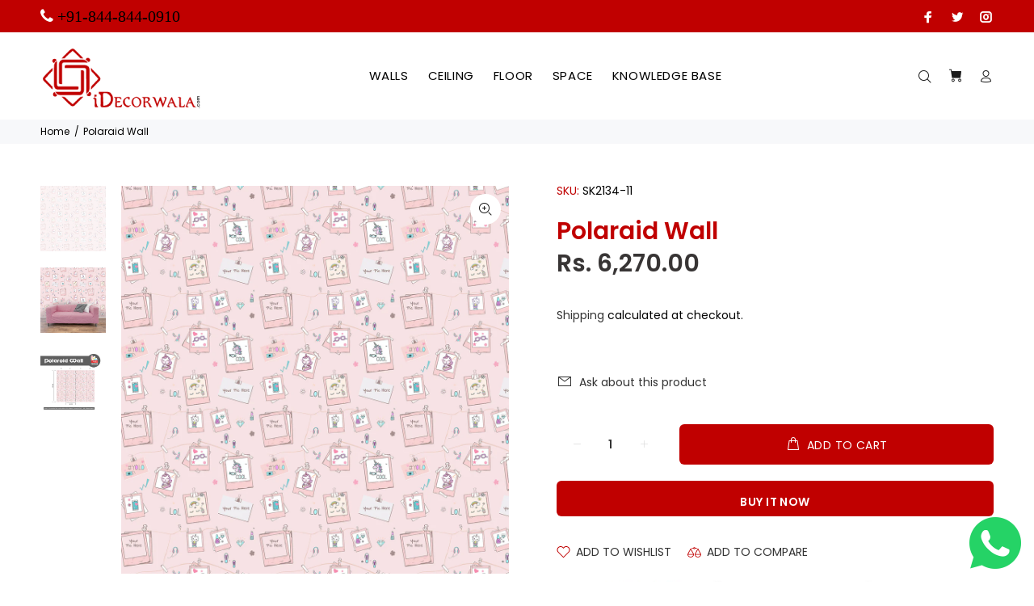

--- FILE ---
content_type: text/javascript; charset=utf-8
request_url: https://idecorwala.com/products/polaraid-wall.js
body_size: 1048
content:
{"id":6743620157553,"title":"Polaraid Wall","handle":"polaraid-wall","description":"\u003cp data-mce-fragment=\"1\"\u003e\u003cstrong data-mce-fragment=\"1\"\u003eDesign Type:\u003c\/strong\u003e Kids\u003c\/p\u003e\n\u003cp data-mce-fragment=\"1\"\u003e\u003cstrong data-mce-fragment=\"1\"\u003eSource:\u003c\/strong\u003e Indian\u003c\/p\u003e\n\u003cp data-mce-fragment=\"1\"\u003e\u003cstrong data-mce-fragment=\"1\"\u003eMaterial:\u003c\/strong\u003e Non-Woven\u003c\/p\u003e\n\u003cp data-mce-fragment=\"1\"\u003e\u003cstrong data-mce-fragment=\"1\"\u003eRoll Dimensions:\u003c\/strong\u003e\u003cspan data-mce-fragment=\"1\"\u003e 1.06m x 3.04m\u003c\/span\u003e\u003c\/p\u003e\n\u003cp data-mce-fragment=\"1\"\u003e\u003cstrong data-mce-fragment=\"1\"\u003ePer Roll Area:\u003c\/strong\u003e\u003cspan data-mce-fragment=\"1\"\u003e 35\u003c\/span\u003e Sq. Ft.**  \u003c\/p\u003e\n\u003cp data-mce-fragment=\"1\"\u003e\u003cstrong data-mce-fragment=\"1\"\u003eTech Spec:\u003c\/strong\u003e\u003c\/p\u003e\n\u003col data-mce-fragment=\"1\"\u003e\n\u003cli data-mce-fragment=\"1\"\u003e\n\u003cimg src=\"https:\/\/cdn.shopify.com\/s\/files\/1\/0638\/1773\/files\/02_thumb.jpg?17939073905384563669\" data-mce-fragment=\"1\" data-mce-src=\"https:\/\/cdn.shopify.com\/s\/files\/1\/0638\/1773\/files\/02_thumb.jpg?17939073905384563669\"\u003eExposable to sunlight\u003c\/li\u003e\n\u003cli data-mce-fragment=\"1\"\u003e\n\u003cimg src=\"https:\/\/cdn.shopify.com\/s\/files\/1\/0638\/1773\/files\/03_thumb.jpg?8810130589491090853\" data-mce-fragment=\"1\" data-mce-src=\"https:\/\/cdn.shopify.com\/s\/files\/1\/0638\/1773\/files\/03_thumb.jpg?8810130589491090853\"\u003eWater Washable\u003c\/li\u003e\n\u003cli data-mce-fragment=\"1\"\u003e\n\u003cimg src=\"https:\/\/cdn.shopify.com\/s\/files\/1\/0638\/1773\/files\/04_thumb.jpg?14252036049471929413\" data-mce-fragment=\"1\" data-mce-src=\"https:\/\/cdn.shopify.com\/s\/files\/1\/0638\/1773\/files\/04_thumb.jpg?14252036049471929413\"\u003ePeelable\u003c\/li\u003e\n\u003c\/ol\u003e\n\u003cp data-mce-fragment=\"1\"\u003e\u003cstrong data-mce-fragment=\"1\"\u003eSuggested Rooms for this design:\u003c\/strong\u003e\u003cspan data-mce-fragment=\"1\"\u003e Kids room, Play area\u003c\/span\u003e\u003cbr data-mce-fragment=\"1\"\u003e\u003c\/p\u003e\n\u003cp data-mce-fragment=\"1\"\u003e\u003cstrong data-mce-fragment=\"1\"\u003eUncertain about which design to choose or need to see samples before ordering?\u003c\/strong\u003e\u003c\/p\u003e\n\u003ch3 data-mce-fragment=\"1\"\u003e\u003cstrong data-mce-fragment=\"1\"\u003e\u003cspan data-mce-fragment=\"1\"\u003eCall us on +91-844 844 09 10 to connect with your nearest local dealer.\u003c\/span\u003e\u003c\/strong\u003e\u003c\/h3\u003e\n\u003cul data-mce-fragment=\"1\"\u003e\u003c\/ul\u003e\n\u003ch2 data-mce-fragment=\"1\"\u003e\u003cspan data-mce-fragment=\"1\"\u003e\u003cstrong data-mce-fragment=\"1\"\u003eIMPORTANT NOTE:\u003c\/strong\u003e\u003c\/span\u003e\u003c\/h2\u003e\n\u003cp data-mce-fragment=\"1\"\u003e\u003cstrong data-mce-fragment=\"1\"\u003e*\u003c\/strong\u003eBETWEEN THE MONITOR AND THE ACTUAL COLOR OF THE PRODUCT, THERE COULD BE DIFFERENCES\u003c\/p\u003e\n\u003cp data-mce-fragment=\"1\"\u003e**CONSIDERING WASTAGE, PER ROLL CAN COVER 50 SQ. FT. OF AREA ON TOTAL.\u003c\/p\u003e\n\u003cp data-mce-fragment=\"1\"\u003e\u003cstrong\u003e*The price mentioned is for PER PANEL(35sqft)\u003c\/strong\u003e\u003c\/p\u003e","published_at":"2022-06-22T15:23:48+05:30","created_at":"2022-06-22T12:54:37+05:30","vendor":"The Interior People","type":"Wall Paper","tags":["Child","Children","Kids","Kids Room","KidsRoom","Non Woven","Nonwoven","Panel","Play area","Sketch","Wall paper","wallpaper"],"price":627000,"price_min":627000,"price_max":627000,"available":true,"price_varies":false,"compare_at_price":null,"compare_at_price_min":0,"compare_at_price_max":0,"compare_at_price_varies":false,"variants":[{"id":39818001907825,"title":"Default Title","option1":"Default Title","option2":null,"option3":null,"sku":"SK2134-11","requires_shipping":true,"taxable":true,"featured_image":null,"available":true,"name":"Polaraid Wall","public_title":null,"options":["Default Title"],"price":627000,"weight":3000,"compare_at_price":null,"inventory_quantity":24,"inventory_management":"shopify","inventory_policy":"deny","barcode":null,"requires_selling_plan":false,"selling_plan_allocations":[]}],"images":["\/\/cdn.shopify.com\/s\/files\/1\/0638\/1773\/products\/SK2134pattern11aPolaroidWall.jpg?v=1655882678","\/\/cdn.shopify.com\/s\/files\/1\/0638\/1773\/products\/SK2134pattern11PolaroidWall.jpg?v=1655882678","\/\/cdn.shopify.com\/s\/files\/1\/0638\/1773\/products\/SK2134pattern11bPolaroidWall.jpg?v=1655976434"],"featured_image":"\/\/cdn.shopify.com\/s\/files\/1\/0638\/1773\/products\/SK2134pattern11aPolaroidWall.jpg?v=1655882678","options":[{"name":"Title","position":1,"values":["Default Title"]}],"url":"\/products\/polaraid-wall","media":[{"alt":null,"id":22412811108465,"position":1,"preview_image":{"aspect_ratio":1.0,"height":1200,"width":1200,"src":"https:\/\/cdn.shopify.com\/s\/files\/1\/0638\/1773\/products\/SK2134pattern11aPolaroidWall.jpg?v=1655882678"},"aspect_ratio":1.0,"height":1200,"media_type":"image","src":"https:\/\/cdn.shopify.com\/s\/files\/1\/0638\/1773\/products\/SK2134pattern11aPolaroidWall.jpg?v=1655882678","width":1200},{"alt":null,"id":22412811141233,"position":2,"preview_image":{"aspect_ratio":1.0,"height":1200,"width":1200,"src":"https:\/\/cdn.shopify.com\/s\/files\/1\/0638\/1773\/products\/SK2134pattern11PolaroidWall.jpg?v=1655882678"},"aspect_ratio":1.0,"height":1200,"media_type":"image","src":"https:\/\/cdn.shopify.com\/s\/files\/1\/0638\/1773\/products\/SK2134pattern11PolaroidWall.jpg?v=1655882678","width":1200},{"alt":null,"id":22416877387889,"position":3,"preview_image":{"aspect_ratio":1.0,"height":1200,"width":1200,"src":"https:\/\/cdn.shopify.com\/s\/files\/1\/0638\/1773\/products\/SK2134pattern11bPolaroidWall.jpg?v=1655976434"},"aspect_ratio":1.0,"height":1200,"media_type":"image","src":"https:\/\/cdn.shopify.com\/s\/files\/1\/0638\/1773\/products\/SK2134pattern11bPolaroidWall.jpg?v=1655976434","width":1200}],"requires_selling_plan":false,"selling_plan_groups":[]}

--- FILE ---
content_type: text/javascript
request_url: https://cdn.shopixai.com/s/bdc0ced25c67f9ff/loader-2020-05-13-M0SLB.js?shop=theinteriorpeople.myshopify.com
body_size: 517
content:
(function(d, s, id){
var js, fjs = d.getElementsByTagName(s)[0];
var urlParams = new URLSearchParams(window.location.search);
if (urlParams.get('spx-disable')){return;}
if (d.getElementById(id)){ return; }
js = d.createElement(s); js.id = id;
js.onload = function(){spxInit({"visualsearch":{"enabled":false,"searchFocus":true,"visibility":"mobile_desktop","showPrice":true,"resultsLimit":10,"showVendor":false,"showReview":false,"showBranding":true,"showSortBy":true,"showColorFilter":true,"showSizeFilter":true,"i18n":{"title":"VISUAL SEARCH RESULTS","different_image_text":"Use different image","overlay_text":"Search By Image","images_text":"Or, search by inspiration:","photo_lib_text":"Photo Library","take_photo_text":"Take A Photo","no_results_title":"We didn’t find visually similar items","no_results_other_options":"But you might be interested in"},"images":["https://cdn.shopixai.com/files%2Ftheinteriorpeople.myshopify.com%2F9165-IMG-20200511-WA0014.jpg","https://cdn.shopixai.com/files%2Ftheinteriorpeople.myshopify.com%2F3261-IMG-20200221-WA0033.jpg","https://cdn.shopixai.com/files%2Ftheinteriorpeople.myshopify.com%2F6697-IMG-20200511-WA0011.jpg","https://cdn.shopixai.com/files%2Ftheinteriorpeople.myshopify.com%2F4488-elledecorindia_20200511_225801_0.jpg"]},"shop":{"domain":"theinteriorpeople.myshopify.com","shopid":"bdc0ced25c67f9ff","currency":"INR","currencyFormat":"Rs. {{amount}}"}});};
js.src = "https://cdn.shopixai.com/platform/sdk.js?v=2020-05-13-M0SLB";
fjs.parentNode.insertBefore(js, fjs);
}(document, 'script', 'shopix-sdk'));
    